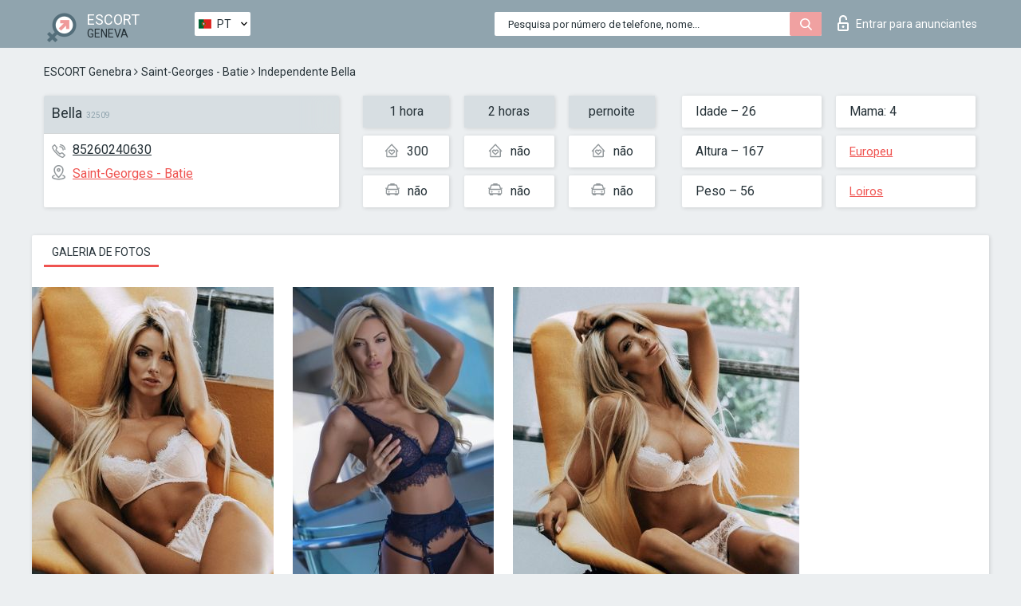

--- FILE ---
content_type: text/html; charset=UTF-8;
request_url: https://escortsitegeneva.com/pt/bella-99/
body_size: 6675
content:
<!DOCTYPE html>
<html lang="pt">
<head>
	<meta http-equiv=Content-Type content="text/html;charset=UTF-8" />
	<meta http-equiv="X-UA-Compatible" content="IE=edge" />
	<meta name="viewport" content="width=device-width, minimum-scale=1, maximum-scale=1" />
	
	<title>Acompanhante Bella, número: 85260240630, cidade Geneva, área Saint-Georges - Batie</title>
	<meta name="description" content="Acompanhante Bella com um número pessoal: 85260240630 está pronto para atender à sua primeira chamada e mostrar-lhe toda a gama das suas habilidades sexuais">
	<!--Language-->
	<link rel="alternate" hreflang="x-default" href="https://escortsitegeneva.com/bella-99/" />
	<link rel="alternate" hreflang="en" href="https://escortsitegeneva.com/bella-99/" />
	<link rel="alternate" hreflang="pt" href="https://escortsitegeneva.com/pt/bella-99/" />
	<link rel="alternate" hreflang="fr" href="https://escortsitegeneva.com/fr/bella-99/" />
	<link rel="alternate" hreflang="es" href="https://escortsitegeneva.com/es/bella-99/" />
	<link rel="alternate" hreflang="de" href="https://escortsitegeneva.com/de/bella-99/" />
	<link rel="alternate" hreflang="ru" href="https://escortsitegeneva.com/ru/bella-99/" />
	<link rel="canonical" href="https://escortsitegeneva.com/pt/bella-99/">
	<!-- different favicon -->
	<link rel="shortcut icon" href="/site1/favicons/favicon.ico" type="image/x-icon" />
	<link rel="apple-touch-icon" href="/site1/favicons/apple-touch-icon.png" />
	<link rel="apple-touch-icon" sizes="57x57" href="/site1/favicons/apple-touch-icon-57x57.png" />
	<link rel="apple-touch-icon" sizes="72x72" href="/site1/favicons/apple-touch-icon-72x72.png" />
	<link rel="apple-touch-icon" sizes="76x76" href="/site1/favicons/apple-touch-icon-76x76.png" />
	<link rel="apple-touch-icon" sizes="114x114" href="/site1/favicons/apple-touch-icon-114x114.png" />
	<link rel="apple-touch-icon" sizes="120x120" href="/site1/favicons/apple-touch-icon-120x120.png" />
	<link rel="apple-touch-icon" sizes="144x144" href="/site1/favicons/apple-touch-icon-144x144.png" />
	<link rel="apple-touch-icon" sizes="152x152" href="/site1/favicons/apple-touch-icon-152x152.png" />
	<link rel="apple-touch-icon" sizes="180x180" href="/site1/favicons/apple-touch-icon-180x180.png" />
	<!--/ different favicon -->
	

	<!--[if IE]><script src="//cdnjs.cloudflare.com/ajax/libs/html5shiv/3.7.3/html5shiv.min.js"></script><![endif]-->
	<link rel="stylesheet" type="text/css" href="/site1/css/app.min.css" />
</head>

<body class="home">
	<!-- header -->
	<div class="up-wrap">
		<div class="up-box">&#8963;</div>
	</div>
	<header id="header" class="header">
		<!-- top -->
		<div class="header-top">
			<div class="container">
				<!-- logo -->
				<a href="/pt/" class="logo">
					<img src="/site1/images/logo.png" class="logo__img" alt="logo">
					<span class="logo__text">
						ESCORT<br>
						<i>Geneva</i>
					</span>
				</a>
				<div class="local ">
	                <!-- lang -->
	                <div class="lang_dropdown">
	                    <div class="lang_dropbtn lang_pt">PT</div>
	                    	                    <div class="lang_dropdown-content">
	                        	                        	                     	<a class="lang_en lngs" href="https://escortsitegeneva.com/bella-99/">EN</a>
	                        	                        	                        	                        	                        	                        	                     	<a class="lang_fr lngs" href="https://escortsitegeneva.com/fr/bella-99/">FR</a>
	                        	                        	                        	                     	<a class="lang_es lngs" href="https://escortsitegeneva.com/es/bella-99/">ES</a>
	                        	                        	                        	                     	<a class="lang_de lngs" href="https://escortsitegeneva.com/de/bella-99/">DE</a>
	                        	                        	                        	                     	<a class="lang_ru lngs" href="https://escortsitegeneva.com/ru/bella-99/">RU</a>
	                        	                        	                    </div>
	                    	                </div>
	                <!-- end lang -->
      			</div>
				<!-- login -->
				<a href="/user.php?lang=pt" class="login"><i class="icon icon-lock"></i>Entrar <span>para anunciantes</span></a>
				<!-- form -->
				<button class="toggle-search" type="button">
					<img src="/site1/images/search.svg" class="icon-search-lg" alt="search">
				</button>

				<div id="form-search" class="form-search topsearch  topsearch2">
					<button type="submit" class="btn-search"><i class="icon icon-search"></i>
					</button>
					<input type="text" class="form-search__input topsearch" name="topsearch" placeholder="Pesquisa por número de telefone, nome...">
				</div>
			</div>
		</div>

				<script type="text/javascript">
			var isAjaxCalled= true;
		</script>
			</header>

	<main class="wrapper">
<section>
  <div class="container">
    <div class="row">
      <!-- breadcrumbs -->
      <div class="breadcrumbs clearfix">
          <!-- ALL PAGES BREADCRUMBS -->
          <ul class="breadcrumbs-list">
         <li class="breadcrumbs-list__item"><a href="/pt/" class="breadcrumbs__item_link link">ESCORT Genebra</a> <i class="fa fa-angle-right" aria-hidden="true"></i> </li> <li class="breadcrumbs-list__item"><a href="/pt/location-saint-georges-batie/" class="breadcrumbs__item_link link">Saint-Georges - Batie</a> <i class="fa fa-angle-right" aria-hidden="true"></i> </li> <li class="breadcrumbs-list__item breadcrumbs__item_current ">Independente Bella</li>
          </ul>
      </div>

      <!-- card-info -->
      <div class="card-info">
          <div class="row">
            <!-- item -->
            <div class="card-info-item">
              <!-- info -->
              <div class="info info_main">
                <div class="info-header">
                  <div class="info-header__name"><h1>Bella<span>32509</span></h1></div>
                </div>
                <div class="info-body">
                  <!-- list -->
                  <div class="info-list">
                    <div class="info-list-item">
                      <i class="icon icon-phone"></i><a href="tel:85260240630">85260240630</a>
                    </div>
                                        <div class="info-list-item">
                      <a href="/pt/location-saint-georges-batie/"> <i class="icon icon-local"></i>Saint-Georges - Batie</a>
                    </div>
                    
                                      </div>
                                  </div>
              </div>
            </div>

            <!-- item  PRICE-->
            <div class="card-info-item">
              <div class="row">
                <ul class="price-list">
                  <li><span class="bg-gray">1 hora</span>
                  </li>
                  <li><i class="icon icon-love-house"></i>300</li>
                  <li><i class="icon icon-car-sm"></i>não</li>
                </ul>
                <ul class="price-list">
                  <li><span class="bg-gray">2 horas</span>
                  </li>
                  <li><i class="icon icon-love-house"></i>não</li>
                  <li><i class="icon icon-car-sm"></i>não</li>
                </ul>
                <ul class="price-list">
                  <li><span class="bg-gray">pernoite</span>
                  </li>
                  <li><i class="icon icon-love-house"></i>não</li>
                  <li><i class="icon icon-car-sm"></i>não</li>
                </ul>
              </div>
            </div>

            <!-- item  data-->
            <div class="card-info-item">
              <div class="row">
                <ul class="data-list">
                  <li>Idade – 26</li>
                  <li>Altura – 167</li>
                  <li>Peso – 56</li>
                </ul>
                <ul class="data-list">
                  <li>Mama: 4</li>
                  <li>
                  <a href="/pt/nation-european-white/"  rel="nofollow">Europeu</a></li>
                  <li><a href="/pt/blonde/"  rel="nofollow">Loiros</a></li>
                </ul>
              </div>
            </div>
          </div>
      </div>

      <!-- slider -->
      <section id="slider" class="slider">
          <div class="info">
            <ul id="tabs" class="nav nav-tabs info-title">
              <li class="nav-item active">
                <a href="#photo" data-toggle="tab" rel="nofollow"> Galeria de fotos</a>
              </li>
                          </ul>
            <!-- content -->
            <div class="tab-content info_content">
              <div class="tab-pane active" id="photo">


                <!-- gallery -->
                <div id="gallery" class="slider__gallery gallery allphotos">
                  <div class="allphotos">
                    <div class="formphotos">
                    <div>
                                          <a title="" href="/big/32509/165705.jpg" class="big"><img src="/medium/32509/165705.jpg" alt="Bella" /></a>
                                          <a title="" href="/big/32509/165704.jpg" class="big"><img src="/medium/32509/165704.jpg" alt="Bella" /></a>
                                          <a title="" href="/big/32509/165703.jpg" class="big"><img src="/medium/32509/165703.jpg" alt="Bella" /></a>
                                        </div>
                    </div>
                  </div>
                </div>



                <!-- gallery mobile -->
                <div id="gallery-mobile" class="gallery-mobile">
                  
                                        <img src="/medium/32509/165705.jpg" alt="Bella"/>
                      <div class="gallery-hidden">
                    
                    
                  
                                        <img src="/medium/32509/165704.jpg" alt="Bella"/>
                    
                    
                  
                                        <img src="/medium/32509/165703.jpg" alt="Bella"/>
                    
                                          </div><!--/ gallery-hidden-->
                      <button id="button-gallery" class="btn btn_red" type="button">Mostrar mais fotos</button>
                      <input type="hidden" name="show_text_btn" value="Mostrar mais fotos">
                      <input type="hidden" name="hide_text_btn" value="Esconder fotos">                
                    
                                  </div>
              </div>

              
            </div>
          </div>
      </section>

      <section class="service clearfix">
          <div class="row">
            <div class="col-xs-12 col-md-8">
              <!-- Услуги-->
              <!--noindex-->
              <div class="info">
                <div class="info-header">Serviços</div>
                <div class="info-body info-body_service clearfix">
                  <!-- list -->
                  <div class="service-list">
                    <!-- links -->
                                                                                                                <!-- sex -->
                                                <ul class="link-list">
                                                    <li class="link-list__title">Sexo</li>
                                                                                                            <li class="link-list__item link-list__item_active"><a href="/pt/service-classic-sex/" rel="nofollow">Clássico sexo</a>
                                                        </li>
                                                                                                            <li class="link-list__item "><a href="/pt/service-a-level/" rel="nofollow">Um nível</a>
                                                        </li>
                                                                                                            <li class="link-list__item "><a href="/pt/service-owo-oral-without-condom/" rel="nofollow">OWO - oral sem preservativo</a>
                                                        </li>
                                                                                                            <li class="link-list__item "><a href="/pt/service-group-sex/" rel="nofollow">Sexo grupal</a>
                                                        </li>
                                                                                                            <li class="link-list__item "><a href="/pt/service-double-penetration/" rel="nofollow">Penetração dupla</a>
                                                        </li>
                                                                                                            <li class="link-list__item "><a href="/pt/service-toys/" rel="nofollow">Brinquedos</a>
                                                        </li>
                                                                                                            <li class="link-list__item "><a href="/pt/service-fetish/" rel="nofollow">Fetiche</a>
                                                        </li>
                                                                                                    </ul>
                                                                                                                                                                                                                                                                                                                                                                                                                                                                                                                                                                                                                                                                                                                                                                                                                                                                        
                                                                                                                                                                                                                                                                                                                                                                                                                                                                                                                                                                                                                                                                                                                                                <!-- Additionally -->
                                                <ul class="link-list">
                                                    <li class="link-list__title">Além disso</li>
                                                                                                            <li class="link-list__item "><a href="/pt/service-escort/" rel="nofollow">Escolta</a>
                                                        </li>
                                                                                                            <li class="link-list__item "><a href="/pt/service-photography/" rel="nofollow">Fotografia</a>
                                                        </li>
                                                                                                            <li class="link-list__item "><a href="/pt/service-there-is-a-young-man-for-a-couple/" rel="nofollow">Há um jovem para um casal</a>
                                                        </li>
                                                                                                            <li class="link-list__item link-list__item_active"><a href="/pt/service-couples/" rel="nofollow">Casais</a>
                                                        </li>
                                                                                                            <li class="link-list__item "><a href="/pt/service-washing-in-the-shower/" rel="nofollow">Lavar no chuveiro</a>
                                                        </li>
                                                                                                            <li class="link-list__item "><a href="/pt/service-pipshaw/" rel="nofollow">Pipshaw</a>
                                                        </li>
                                                                                                            <li class="link-list__item "><a href="/pt/service-rimming/" rel="nofollow">Rimming</a>
                                                        </li>
                                                                                                    </ul>
                                                                                                                                                                                                                                                                                                </div>

                                    <div class="service-list">
                                                                                                                                                                                                                                                                                                                                                                                                                                                                                                                                                                                                                                                            <!-- Massage -->
                                                <ul class="link-list">
                                                    <li class="link-list__title">Massagem</li>
                                                                                                            <li class="link-list__item "><a href="/pt/service-professional-massage/" rel="nofollow">Massagem profissional</a>
                                                        </li>
                                                                                                            <li class="link-list__item link-list__item_active"><a href="/pt/service-erotic-massage/" rel="nofollow">Massagem erótica</a>
                                                        </li>
                                                                                                            <li class="link-list__item "><a href="/pt/service-urologic-massage/" rel="nofollow">Massagem urológica</a>
                                                        </li>
                                                                                                            <li class="link-list__item "><a href="/pt/service-thai-massage/" rel="nofollow">Massagem tailandesa</a>
                                                        </li>
                                                                                                            <li class="link-list__item "><a href="/pt/service-massotherapy/" rel="nofollow">Massoterapia</a>
                                                        </li>
                                                                                                            <li class="link-list__item "><a href="/pt/service-four-hand-massage/" rel="nofollow">Massagem com quatro mãos</a>
                                                        </li>
                                                                                                            <li class="link-list__item "><a href="/pt/service-sports-massage/" rel="nofollow">Massagem esportiva</a>
                                                        </li>
                                                                                                            <li class="link-list__item "><a href="/pt/service-relaxing-massage/" rel="nofollow">Massagem relaxante</a>
                                                        </li>
                                                                                                            <li class="link-list__item "><a href="/pt/service-sakura-branch/" rel="nofollow">Filial de Sakura</a>
                                                        </li>
                                                                                                    </ul>
                                                                                                                                                                                                                                                                                                                                                
                                                                                                                                                                                                                                                                                                                                                                                                                                                                                                                                                                                                                                                                                                                                                                                                                                                                                                                        <!-- Striptease -->
                                                <ul class="link-list">
                                                    <li class="link-list__title">Striptease</li>
                                                                                                            <li class="link-list__item link-list__item_active"><a href="/pt/service-striptease/" rel="nofollow">Striptease</a>
                                                        </li>
                                                                                                            <li class="link-list__item "><a href="/pt/service-belly-dance/" rel="nofollow">Dança do ventre</a>
                                                        </li>
                                                                                                            <li class="link-list__item "><a href="/pt/service-lesbian/" rel="nofollow">Lesbian</a>
                                                        </li>
                                                                                                    </ul>
                                                                                                                        </div>

                                    <div class="service-list">
                                                                                                                                                                                                                                                                                                                                                                                                                                                                                                                                                                        <!-- BDSM -->
                                                <ul class="link-list">
                                                    <li class="link-list__title">BDSM</li>
                                                                                                            <li class="link-list__item "><a href="/pt/service-mistress/" rel="nofollow">Amante</a>
                                                        </li>
                                                                                                            <li class="link-list__item "><a href="/pt/service-light-domination/" rel="nofollow">Dominação da luz</a>
                                                        </li>
                                                                                                            <li class="link-list__item "><a href="/pt/service-bdsm/" rel="nofollow">BDSM</a>
                                                        </li>
                                                                                                            <li class="link-list__item "><a href="/pt/service-slave/" rel="nofollow">Slave</a>
                                                        </li>
                                                                                                            <li class="link-list__item "><a href="/pt/service-strap-on/" rel="nofollow">Strap-on</a>
                                                        </li>
                                                                                                            <li class="link-list__item "><a href="/pt/service-role-playing-games/" rel="nofollow">Jogos de RPG</a>
                                                        </li>
                                                                                                            <li class="link-list__item "><a href="/pt/service-bandage/" rel="nofollow">Curativo</a>
                                                        </li>
                                                                                                            <li class="link-list__item "><a href="/pt/service-trampling/" rel="nofollow">Trampling</a>
                                                        </li>
                                                                                                    </ul>
                                                                                                                                                                                                                                                                                                                                                                                                                                    
                                                                                                                                                                                                                                                                                                                                                                                                                                                                                    <!-- Caress -->
                                                <ul class="link-list">
                                                    <li class="link-list__title">Carícia</li>
                                                                                                            <li class="link-list__item "><a href="/pt/service-blowjob-condom/" rel="nofollow">Blowjob preservativo</a>
                                                        </li>
                                                                                                            <li class="link-list__item link-list__item_active"><a href="/pt/service-gfe/" rel="nofollow">Uma experiência de namorada</a>
                                                        </li>
                                                                                                            <li class="link-list__item "><a href="/pt/service-deepthroating-blowjob/" rel="nofollow">Fingimento profundo</a>
                                                        </li>
                                                                                                            <li class="link-list__item "><a href="/pt/service-blowjob-in-the-car/" rel="nofollow">Chupada no carro</a>
                                                        </li>
                                                                                                            <li class="link-list__item "><a href="/pt/service-cunnilingus/" rel="nofollow">Cunnilingus</a>
                                                        </li>
                                                                                                            <li class="link-list__item "><a href="/pt/service-anilingus/" rel="nofollow">Anilingus</a>
                                                        </li>
                                                                                                    </ul>
                                                                                                                                                                                                                                                                                                                                                                                                                                                                                                                                                            </div>

                                    <div class="service-list">
                                                                                                                                                                                                                                                                                                                                                                                                                                                                                                                                                                                                                                                                                                                                                                                                                                    <!-- Fisting -->
                                                <ul class="link-list">
                                                    <li class="link-list__title">Fisting</li>
                                                                                                            <li class="link-list__item "><a href="/pt/service-classic-fisting/" rel="nofollow">Fisting clássico</a>
                                                        </li>
                                                                                                            <li class="link-list__item "><a href="/pt/service-anal-fisting/" rel="nofollow">Fingindo anal</a>
                                                        </li>
                                                                                                            <li class="link-list__item "><a href="/pt/service-extreme-fisting/" rel="nofollow">Fist extrema</a>
                                                        </li>
                                                                                                    </ul>
                                                                                                                                                                        
                                                                                                                                                                                                                        <!-- Cum -->
                                                <ul class="link-list">
                                                    <li class="link-list__title">Porra</li>
                                                                                                            <li class="link-list__item "><a href="/pt/service-cim/" rel="nofollow">Cum na boca</a>
                                                        </li>
                                                                                                            <li class="link-list__item "><a href="/pt/service-cob/" rel="nofollow">Cum On Breast</a>
                                                        </li>
                                                                                                            <li class="link-list__item "><a href="/pt/service-cif/" rel="nofollow">Cum In Face</a>
                                                        </li>
                                                                                                    </ul>
                                                                                                                                                                                                                                                                                                                                                                                                                                                                                                                                                                                                                                                                                                                                                                                    
                                                                                                                                                                                                                                                                                                            <!-- WS -->
                                                <ul class="link-list">
                                                    <li class="link-list__title">Esporte aquático</li>
                                                                                                            <li class="link-list__item "><a href="/pt/service-ws-giving/" rel="nofollow">Esportes aquáticos dando</a>
                                                        </li>
                                                                                                            <li class="link-list__item "><a href="/pt/service-ws-getting/" rel="nofollow">Desportos náuticos</a>
                                                        </li>
                                                                                                    </ul>
                                                                                                                                                                                                                                                                                                                                                                                                                                                                                                                                                                                                                                                                                                
                  </div>

                </div><!--/ info-body info-body_service clearfix-->
              </div>
              <!--/noindex-->
              <!--/ info Услуги-->
            </div><!--/ col-xs-12 col-md-8-->


            <div class="col-xs-12 col-md-4">
              <div class="info">
                <div class="info-header">Mapa</div>
                <div class="info-body">
                  <div class="map-wrap">
                    <!-- карта -->
                     <script src="https://api-maps.yandex.com/2.1/?load=package.map,package.controls,package.geoObjects&lang=en-US" type="text/javascript"></script>
                    <script language='Javascript' src="/js/jquery.min.js"></script>
                    <div id="YMaps3ID"></div>
                    <script>
                              
                              ymaps.ready(function () {
                                  var myMap = new ymaps.Map('YMaps3ID', {
                                      center: [59.946565, 30.128097],
                                      zoom: 15});
                                  myMap.behaviors.disable('scrollZoom');
                                  ymaps.geocode('Geneva, region Saint-Georges - Batie', {
                                      results: 1
                                  }).then(function (res) {
                                      var firstGeoObject = res.geoObjects.get(0),
                                      coords = firstGeoObject.geometry.getCoordinates(),
                                      bounds = firstGeoObject.properties.get('boundedBy');
                                      firstGeoObject.properties.set('balloonContentBody','<a href="/bella-99"><font size="4"><strong>Bella</strong></font></a><br>');
                                      myMap.geoObjects.add(firstGeoObject);
                                      myMap.setBounds(bounds, {
                                          checkZoomRange: true
                                      });
                                  });
                              });
                        </script>
                  </div>
                </div>
              </div>
            </div>
          </div>
      </section>

            <section class="seo-text">
        <div class="container">
          <!-- info -->
          <div class="info">
            <div class="info-header">
              <div class="info__title">Descrição</div>
            </div>
            <div class="info-body">
              If you are ready for an exotic upscale companion, I always Hope to meet gentlemen with a discerning taste for intelligence, beauty, class, and only the best in Quality Companionship.♥ ✔100% DISCREET service ★ ✔DISCREET INCALLS ★ ✔100% ME ★ ✔Playful &amp;amp; always pleasing ★ YOU WONT BE DISAPPOINTED!
            </div>
          </div>
        </div>
      </section>
      
      <!-- new -->
      <section class="next-card">
          <div class="row">
            <h2>Outras garotas em Saint-Georges - Batie</h2>
            <div>
                          </div>

            <div class="cards">
                            <!-- item -->
              <div class="col-xs-6 col-md-4 col-lg-3">
                <div class="card">
                  <!-- card-panel -->
                  <div class="card-panel">
                    <a href="/pt/nicole77/" class="card-panel-item card-panel-item_name" rel="nofollow"><span>nicole77</span></a>
                    <div class="card-panel-item card-panel-item_tel">33756815161</div>
                  </div>

                  <!-- body -->
                  <div class="card-body">
                    <!-- image -->
                    <a href="/pt/nicole77/" class="cards__image" rel="nofollow">
                      <img src="/small/32483/165575.jpg" alt="girl">
                                            <span class="card__subway">Saint-Georges - Batie</span>
                                          </a>

                    <!-- list -->
                    <!-- noindex -->
                    <div class="card-list">
                      <!-- item -->
                      <div class="card-list-item">
                        <div class="card-list-item__title">PREÇOS</div>
                        <ul class="list">
                          <li>
                            <span>1 hora</span>
                            <span>150</span>
                        </li>
                        <li>
                            <span>2 horas</span>
                            <span>250</span>
                        </li>
                        <li>
                            <span>pernoite</span>
                            <span>700</span>
                        </li>
                        </ul>
                      </div>

                      <!-- item -->
                      <div class="card-list-item">
                        <ul class="list">
                          <li>
                                <span>Idade</span>
                                <span>24 </span>
                            </li>
                            <li>
                                <span>Altura</span>
                                <span>150</span>
                            </li>
                            <li>
                                <span>Peso</span>
                                <span>46</span>
                            </li>
                            <li>
                                <span>Mama</span>
                                <span>3</span>
                            </li>
                        </ul>
                      </div>

                      <!-- check -->
                      <div class="check-label-list">
                                                                      </div>
                    </div>
                    <!-- /noindex -->
                  </div>
                </div>
              </div>
                            <!-- item -->
              <div class="col-xs-6 col-md-4 col-lg-3">
                <div class="card">
                  <!-- card-panel -->
                  <div class="card-panel">
                    <a href="/pt/evelline/" class="card-panel-item card-panel-item_name" rel="nofollow"><span>Evelline</span></a>
                    <div class="card-panel-item card-panel-item_tel">41765122492</div>
                  </div>

                  <!-- body -->
                  <div class="card-body">
                    <!-- image -->
                    <a href="/pt/evelline/" class="cards__image" rel="nofollow">
                      <img src="/small/32539/165899.jpg" alt="girl">
                                            <span class="card__subway">Saint-Georges - Batie</span>
                                          </a>

                    <!-- list -->
                    <!-- noindex -->
                    <div class="card-list">
                      <!-- item -->
                      <div class="card-list-item">
                        <div class="card-list-item__title">PREÇOS</div>
                        <ul class="list">
                          <li>
                            <span>1 hora</span>
                            <span>no</span>
                        </li>
                        <li>
                            <span>2 horas</span>
                            <span>no</span>
                        </li>
                        <li>
                            <span>pernoite</span>
                            <span>no</span>
                        </li>
                        </ul>
                      </div>

                      <!-- item -->
                      <div class="card-list-item">
                        <ul class="list">
                          <li>
                                <span>Idade</span>
                                <span>28 </span>
                            </li>
                            <li>
                                <span>Altura</span>
                                <span>170</span>
                            </li>
                            <li>
                                <span>Peso</span>
                                <span>56</span>
                            </li>
                            <li>
                                <span>Mama</span>
                                <span>2</span>
                            </li>
                        </ul>
                      </div>

                      <!-- check -->
                      <div class="check-label-list">
                                                                      </div>
                    </div>
                    <!-- /noindex -->
                  </div>
                </div>
              </div>
                            <!-- item -->
              <div class="col-xs-6 col-md-4 col-lg-3">
                <div class="card">
                  <!-- card-panel -->
                  <div class="card-panel">
                    <a href="/pt/victoria-gracia/" class="card-panel-item card-panel-item_name" rel="nofollow"><span>Victoria Gracia</span></a>
                    <div class="card-panel-item card-panel-item_tel">34600371468</div>
                  </div>

                  <!-- body -->
                  <div class="card-body">
                    <!-- image -->
                    <a href="/pt/victoria-gracia/" class="cards__image" rel="nofollow">
                      <img src="/small/32480/165556.jpg" alt="girl">
                                            <span class="card__subway">Saint-Georges - Batie</span>
                                          </a>

                    <!-- list -->
                    <!-- noindex -->
                    <div class="card-list">
                      <!-- item -->
                      <div class="card-list-item">
                        <div class="card-list-item__title">PREÇOS</div>
                        <ul class="list">
                          <li>
                            <span>1 hora</span>
                            <span>500</span>
                        </li>
                        <li>
                            <span>2 horas</span>
                            <span>800</span>
                        </li>
                        <li>
                            <span>pernoite</span>
                            <span>no</span>
                        </li>
                        </ul>
                      </div>

                      <!-- item -->
                      <div class="card-list-item">
                        <ul class="list">
                          <li>
                                <span>Idade</span>
                                <span>29 </span>
                            </li>
                            <li>
                                <span>Altura</span>
                                <span>164</span>
                            </li>
                            <li>
                                <span>Peso</span>
                                <span>46</span>
                            </li>
                            <li>
                                <span>Mama</span>
                                <span>2</span>
                            </li>
                        </ul>
                      </div>

                      <!-- check -->
                      <div class="check-label-list">
                                                                      </div>
                    </div>
                    <!-- /noindex -->
                  </div>
                </div>
              </div>
                            <!-- item -->
              <div class="col-xs-6 col-md-4 col-lg-3">
                <div class="card">
                  <!-- card-panel -->
                  <div class="card-panel">
                    <a href="/pt/bella-99/" class="card-panel-item card-panel-item_name" rel="nofollow"><span>Bella</span></a>
                    <div class="card-panel-item card-panel-item_tel">85260240630</div>
                  </div>

                  <!-- body -->
                  <div class="card-body">
                    <!-- image -->
                    <a href="/pt/bella-99/" class="cards__image" rel="nofollow">
                      <img src="/small/32509/165705.jpg" alt="girl">
                                            <span class="card__subway">Saint-Georges - Batie</span>
                                          </a>

                    <!-- list -->
                    <!-- noindex -->
                    <div class="card-list">
                      <!-- item -->
                      <div class="card-list-item">
                        <div class="card-list-item__title">PREÇOS</div>
                        <ul class="list">
                          <li>
                            <span>1 hora</span>
                            <span>no</span>
                        </li>
                        <li>
                            <span>2 horas</span>
                            <span>no</span>
                        </li>
                        <li>
                            <span>pernoite</span>
                            <span>no</span>
                        </li>
                        </ul>
                      </div>

                      <!-- item -->
                      <div class="card-list-item">
                        <ul class="list">
                          <li>
                                <span>Idade</span>
                                <span>26 </span>
                            </li>
                            <li>
                                <span>Altura</span>
                                <span>167</span>
                            </li>
                            <li>
                                <span>Peso</span>
                                <span>56</span>
                            </li>
                            <li>
                                <span>Mama</span>
                                <span>4</span>
                            </li>
                        </ul>
                      </div>

                      <!-- check -->
                      <div class="check-label-list">
                                                                      </div>
                    </div>
                    <!-- /noindex -->
                  </div>
                </div>
              </div>
                          </div>
          </div>
      </section>
    </div>
  </div>
</section>


	</div>
	</main>

	<input type="hidden" id="siteadvsearchressearch" value="" />

	<script src="/site1/js/modernizr-custom.min.js"></script>
	<script src="/site1/js/jq.min.js"></script>
	<script src="/site1/js/app.min.js"></script>

	<link href="/site1/style.css" rel="stylesheet" type="text/css" />
	<link href='//fonts.googleapis.com/css?family=Roboto:400italic,400,700,300&amp;subset=cyrillic' rel='stylesheet' type='text/css' />
	<link href='//maxcdn.bootstrapcdn.com/font-awesome/4.7.0/css/font-awesome.min.css' rel='stylesheet' type='text/css' />
	<link rel="stylesheet" href="/js/rangeSlider/css/ion.rangeSlider.css" type="text/css" media="screen" />
	<link rel="stylesheet" href="/js/rangeSlider/css/ion.rangeSlider.skinHTML5.css" type="text/css" media="screen" />
	<link href="/js/LightGallery/css/lightgallery.css" rel="stylesheet">

	<script src="/js/main.js"></script>
	<script src="/inc/modules/filters/filter_ajax.js?v=2"></script>
</body>
</html>